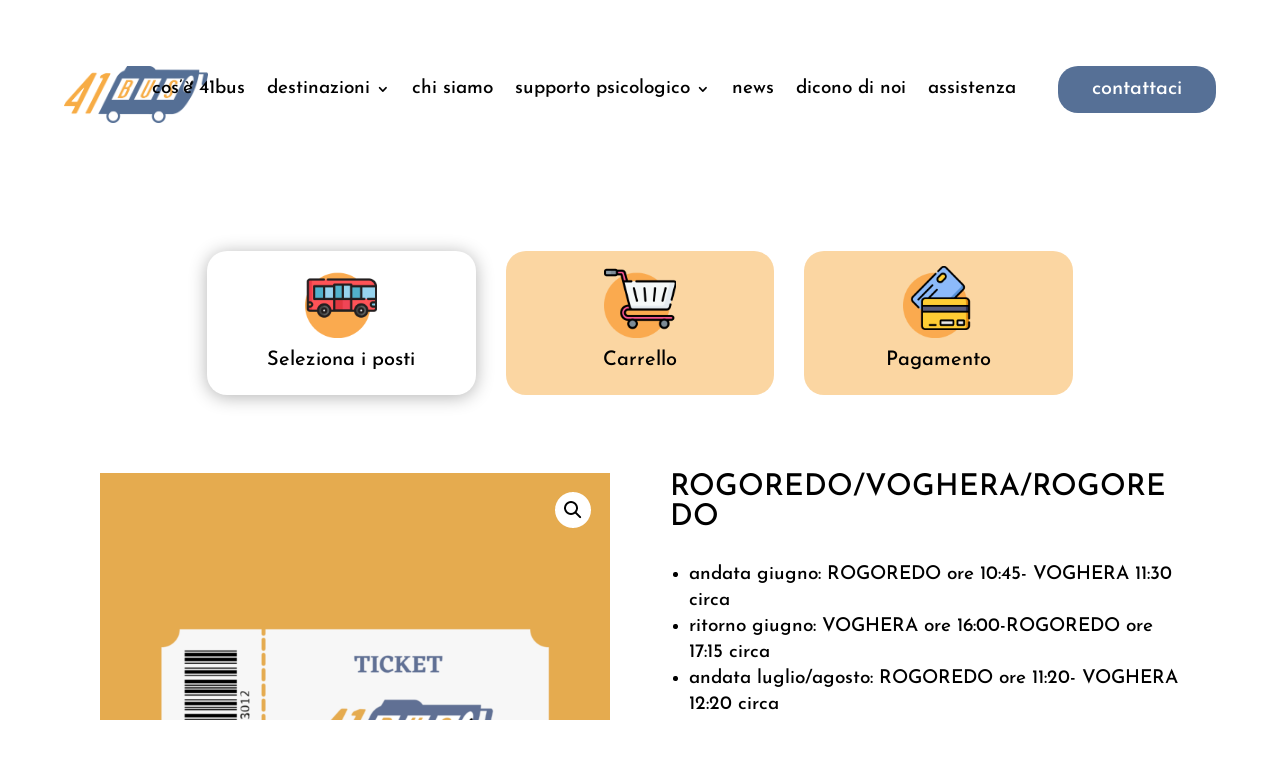

--- FILE ---
content_type: text/css; charset=utf-8
request_url: https://41bus.it/wp-content/cache/autoptimize/css/autoptimize_single_c05b9b49ac9fdc36c1576b5acd07807c.css?ver=08.16.13
body_size: 1470
content:
body{transition:transform .5s}#rmp_menu_trigger-5234{width:40px;height:40px;position:fixed;top:15px;border-radius:5px;display:none;text-decoration:none;right:5%;background:#577196;transition:transform .5s,background-color .5s}#rmp_menu_trigger-5234:hover,#rmp_menu_trigger-5234:focus{background:#577196;text-decoration:unset}#rmp_menu_trigger-5234.is-active{background:#f8ad47}#rmp_menu_trigger-5234 .rmp-trigger-box{width:25px;color:#fff}#rmp_menu_trigger-5234 .rmp-trigger-icon-active,#rmp_menu_trigger-5234 .rmp-trigger-text-open{display:none}#rmp_menu_trigger-5234.is-active .rmp-trigger-icon-active,#rmp_menu_trigger-5234.is-active .rmp-trigger-text-open{display:inline}#rmp_menu_trigger-5234.is-active .rmp-trigger-icon-inactive,#rmp_menu_trigger-5234.is-active .rmp-trigger-text{display:none}#rmp_menu_trigger-5234 .rmp-trigger-label{color:#fff;pointer-events:none;line-height:13px;font-family:inherit;font-size:14px;display:inline;text-transform:inherit}#rmp_menu_trigger-5234 .rmp-trigger-label.rmp-trigger-label-top{display:block;margin-bottom:12px}#rmp_menu_trigger-5234 .rmp-trigger-label.rmp-trigger-label-bottom{display:block;margin-top:12px}#rmp_menu_trigger-5234 .responsive-menu-pro-inner{display:block}#rmp_menu_trigger-5234 .responsive-menu-pro-inner,#rmp_menu_trigger-5234 .responsive-menu-pro-inner:before,#rmp_menu_trigger-5234 .responsive-menu-pro-inner:after{width:25px;height:3px;background-color:#fff;border-radius:4px;position:absolute}#rmp_menu_trigger-5234.is-active .responsive-menu-pro-inner,#rmp_menu_trigger-5234.is-active .responsive-menu-pro-inner:before,#rmp_menu_trigger-5234.is-active .responsive-menu-pro-inner:after{background-color:#fff}#rmp_menu_trigger-5234:hover .responsive-menu-pro-inner,#rmp_menu_trigger-5234:hover .responsive-menu-pro-inner:before,#rmp_menu_trigger-5234:hover .responsive-menu-pro-inner:after{background-color:#fff}@media screen and (max-width:8000px){#rmp_menu_trigger-5234{display:block}#rmp-container-5234{position:fixed;top:0;margin:0;transition:transform .5s;overflow:auto;display:block;width:75%;max-width:350px;min-width:320px;background-color:#577196;background-image:url("");height:100%;left:0;padding-top:0;padding-left:0;padding-bottom:0;padding-right:0}#rmp-menu-wrap-5234{padding-top:0;padding-left:0;padding-bottom:0;padding-right:0}#rmp-menu-wrap-5234 .rmp-menu,#rmp-menu-wrap-5234 .rmp-submenu{width:100%;box-sizing:border-box;margin:0;padding:0}#rmp-menu-wrap-5234 .rmp-submenu-depth-1 .rmp-menu-item-link{padding-left:10%}#rmp-menu-wrap-5234 .rmp-submenu-depth-2 .rmp-menu-item-link{padding-left:15%}#rmp-menu-wrap-5234 .rmp-submenu-depth-3 .rmp-menu-item-link{padding-left:20%}#rmp-menu-wrap-5234 .rmp-submenu-depth-4 .rmp-menu-item-link{padding-left:25%}#rmp-menu-wrap-5234 .rmp-submenu.rmp-submenu-open{display:block}#rmp-menu-wrap-5234 .rmp-menu-item{width:100%;list-style:none;margin:0}#rmp-menu-wrap-5234 .rmp-menu-item-link{height:40px;line-height:40px;font-size:18px;border-bottom:0 solid #1d4354;font-family:inherit;color:#fff;text-align:left;background-color:inherit;font-weight:400;letter-spacing:0px;display:block;box-sizing:border-box;width:100%;text-decoration:none;position:relative;overflow:hidden;transition:background-color .5s,border-color .5s,.5s;padding:0 5%;padding-right:50px}#rmp-menu-wrap-5234 .rmp-menu-item-link:after,#rmp-menu-wrap-5234 .rmp-menu-item-link:before{display:none}#rmp-menu-wrap-5234 .rmp-menu-item-link:hover{color:#fff;border-color:#1d4354;background-color:inherit}#rmp-menu-wrap-5234 .rmp-menu-item-link:focus{outline:none;border-color:unset;box-shadow:unset}#rmp-menu-wrap-5234 .rmp-menu-item-link .rmp-font-icon{height:40px;line-height:40px;margin-right:10px;font-size:18px}#rmp-menu-wrap-5234 .rmp-menu-current-item .rmp-menu-item-link{color:#fff;border-color:#1d4354;background-color:#f8ad47}#rmp-menu-wrap-5234 .rmp-menu-current-item .rmp-menu-item-link:hover{color:#fff;border-color:#3f3f3f;background-color:inherit}#rmp-menu-wrap-5234 .rmp-menu-subarrow{position:absolute;top:0;bottom:0;text-align:center;overflow:hidden;background-size:cover;overflow:hidden;right:0;border-left-style:solid;border-left-color:#1d4354;border-left-width:0;height:39px;width:40px;color:#fff;background-color:inherit}#rmp-menu-wrap-5234 .rmp-menu-subarrow:hover{color:#fff;border-color:#3f3f3f;background-color:inherit}#rmp-menu-wrap-5234 .rmp-menu-subarrow .rmp-font-icon{margin-right:unset}#rmp-menu-wrap-5234 .rmp-menu-subarrow *{vertical-align:middle;line-height:39px}#rmp-menu-wrap-5234 .rmp-menu-subarrow-active{display:block;background-size:cover;color:#fff;border-color:#1d4354;background-color:rgba(33,33,33,.01)}#rmp-menu-wrap-5234 .rmp-menu-subarrow-active:hover{color:#fff;border-color:#3f3f3f;background-color:inherit}#rmp-menu-wrap-5234 .rmp-submenu{display:none}#rmp-menu-wrap-5234 .rmp-submenu .rmp-menu-item-link{height:40px;line-height:40px;letter-spacing:0px;font-size:13px;border-bottom:0 solid #1d4354;font-family:inherit;font-weight:400;color:#fff;text-align:left;background-color:inherit}#rmp-menu-wrap-5234 .rmp-submenu .rmp-menu-item-link:hover{color:#fff;border-color:#1d4354;background-color:inherit}#rmp-menu-wrap-5234 .rmp-submenu .rmp-menu-current-item .rmp-menu-item-link{color:#fff;border-color:#1d4354;background-color:inherit}#rmp-menu-wrap-5234 .rmp-submenu .rmp-menu-current-item .rmp-menu-item-link:hover{color:#fff;border-color:#3f3f3f;background-color:inherit}#rmp-menu-wrap-5234 .rmp-menu-item-description{margin:0;padding:5px 5%;opacity:.8;color:#fff}#rmp-search-box-5234{display:block;padding-top:5%;padding-left:5%;padding-bottom:5%;padding-right:5%}#rmp-search-box-5234 .rmp-search-form{margin:0}#rmp-search-box-5234 .rmp-search-box{background:#fff;border:1px solid currentColor;color:#1d4354;width:100%;padding:0 5%;border-radius:30px;height:45px;-webkit-appearance:none}#rmp-search-box-5234 .rmp-search-box::placeholder{color:#1d4354}#rmp-search-box-5234 .rmp-search-box:focus{background-color:#fff;outline:2px solid currentColor;color:#1d4354}#rmp-menu-title-5234{background-color:inherit;color:#fff;text-align:center;font-size:25px;padding-top:10%;padding-left:5%;padding-bottom:0;padding-right:5%;font-weight:400;transition:background-color .5s,border-color .5s,color .5s}#rmp-menu-title-5234:hover{background-color:inherit;color:#fff}#rmp-menu-title-5234>a{color:#fff;width:100%;background-color:unset;text-decoration:none}#rmp-menu-title-5234>a:hover{color:#fff}#rmp-menu-title-5234 .rmp-font-icon{font-size:25px}#rmp-menu-additional-content-5234{padding-top:0;padding-left:5%;padding-bottom:10%;padding-right:5%;color:#fabd6c;text-align:center;font-size:16px}}.rmp-container{display:none;visibility:visible;padding:0;z-index:99998;transition:all .3s}.rmp-container.rmp-fade-top,.rmp-container.rmp-fade-left,.rmp-container.rmp-fade-right,.rmp-container.rmp-fade-bottom{display:none}.rmp-container.rmp-slide-left,.rmp-container.rmp-push-left{transform:translateX(-100%);-ms-transform:translateX(-100%);-webkit-transform:translateX(-100%);-moz-transform:translateX(-100%)}.rmp-container.rmp-slide-left.rmp-menu-open,.rmp-container.rmp-push-left.rmp-menu-open{transform:translateX(0);-ms-transform:translateX(0);-webkit-transform:translateX(0);-moz-transform:translateX(0)}.rmp-container.rmp-slide-right,.rmp-container.rmp-push-right{transform:translateX(100%);-ms-transform:translateX(100%);-webkit-transform:translateX(100%);-moz-transform:translateX(100%)}.rmp-container.rmp-slide-right.rmp-menu-open,.rmp-container.rmp-push-right.rmp-menu-open{transform:translateX(0);-ms-transform:translateX(0);-webkit-transform:translateX(0);-moz-transform:translateX(0)}.rmp-container.rmp-slide-top,.rmp-container.rmp-push-top{transform:translateY(-100%);-ms-transform:translateY(-100%);-webkit-transform:translateY(-100%);-moz-transform:translateY(-100%)}.rmp-container.rmp-slide-top.rmp-menu-open,.rmp-container.rmp-push-top.rmp-menu-open{transform:translateY(0);-ms-transform:translateY(0);-webkit-transform:translateY(0);-moz-transform:translateY(0)}.rmp-container.rmp-slide-bottom,.rmp-container.rmp-push-bottom{transform:translateY(100%);-ms-transform:translateY(100%);-webkit-transform:translateY(100%);-moz-transform:translateY(100%)}.rmp-container.rmp-slide-bottom.rmp-menu-open,.rmp-container.rmp-push-bottom.rmp-menu-open{transform:translateX(0);-ms-transform:translateX(0);-webkit-transform:translateX(0);-moz-transform:translateX(0)}.rmp-container::-webkit-scrollbar{width:0}.rmp-container ::-webkit-scrollbar-track{box-shadow:inset 0 0 5px transparent}.rmp-container ::-webkit-scrollbar-thumb{background:0 0}.rmp-container ::-webkit-scrollbar-thumb:hover{background:0 0}.rmp-container .rmp-menu-wrap .rmp-menu{transition:none;border-radius:0;box-shadow:none;background:0 0;border:0;bottom:auto;box-sizing:border-box;clip:auto;color:#666;display:block;float:none;font-family:inherit;font-size:14px;height:auto;left:auto;line-height:1.7;list-style-type:none;margin:0;min-height:auto;max-height:none;opacity:1;outline:none;overflow:visible;padding:0;position:relative;pointer-events:auto;right:auto;text-align:left;text-decoration:none;text-indent:0;text-transform:none;transform:none;top:auto;visibility:inherit;width:auto;word-wrap:break-word;white-space:normal}.rmp-container .rmp-menu-additional-content{display:block;word-break:break-word}.rmp-container .rmp-menu-title{display:flex;flex-direction:column}.rmp-container .rmp-menu-title .rmp-menu-title-image{max-width:100%;margin-bottom:15px;display:block;margin:auto;margin-bottom:15px}button.rmp_menu_trigger{z-index:999999;overflow:hidden;outline:none;border:0;display:none;margin:0;transition:transform .5s,background-color .5s;padding:0}button.rmp_menu_trigger .responsive-menu-pro-inner:before,button.rmp_menu_trigger .responsive-menu-pro-inner:after{content:"";display:block}button.rmp_menu_trigger .responsive-menu-pro-inner:before{top:10px}button.rmp_menu_trigger .responsive-menu-pro-inner:after{bottom:10px}button.rmp_menu_trigger .rmp-trigger-box{width:40px;display:inline-block;position:relative;pointer-events:none;vertical-align:super}.admin-bar .rmp-container,.admin-bar .rmp_menu_trigger{margin-top:32px !important}@media screen and (max-width:782px){.admin-bar .rmp-container,.admin-bar .rmp_menu_trigger{margin-top:46px !important}}.rmp-menu-trigger-boring .responsive-menu-pro-inner{transition-property:none}.rmp-menu-trigger-boring .responsive-menu-pro-inner:after,.rmp-menu-trigger-boring .responsive-menu-pro-inner:before{transition-property:none}.rmp-menu-trigger-boring.is-active .responsive-menu-pro-inner{transform:rotate(45deg)}.rmp-menu-trigger-boring.is-active .responsive-menu-pro-inner:before{top:0;opacity:0}.rmp-menu-trigger-boring.is-active .responsive-menu-pro-inner:after{bottom:0;transform:rotate(-90deg)}

--- FILE ---
content_type: text/css; charset=utf-8
request_url: https://41bus.it/wp-content/cache/autoptimize/css/autoptimize_single_aafdef8be8fb42f9f58a92d8838b9bff.css?ver=3.2.1
body_size: 2092
content:
.single-product.woocommerce form.cart,.single-product.woocommerce .woocommerce-variation-add-to-cart{display:block !important}.yith-wapo-ajax-uploader{background-color:#f3f3f3;border:1px dashed #c4c4c4;border-radius:5px;padding:20px;margin:10px 0;font-size:14px}.yith-wapo-ajax-uploader .button{border-radius:5px;padding:10px 15px;margin:0 0 0 5px;font-size:13px;font-weight:400;cursor:pointer}.yith-wapo-ajax-uploader .link{cursor:pointer}.yith-wapo-uploaded-file{background-color:#f3fae4;border:1px dashed #d1e3ae;border-radius:5px;padding:20px;margin:10px 0;font-size:14px;position:relative}.yith-wapo-uploaded-file .info{height:40px;display:block}.yith-wapo-uploaded-file .remove{height:20px;position:absolute;top:30px;right:20px;cursor:pointer}.yith-wapo-block *,.yith-wapo-block *:before,.yith-wapo-block *:after{box-sizing:border-box}.yith-wapo-block .yith-wapo-addon{margin-bottom:20px}.yith-wapo-block .yith-wapo-addon.required-min{border:1px solid red;border-radius:10px;padding:10px !important}.yith-wapo-block .yith-wapo-addon:after{content:'';display:block;clear:both}.yith-wapo-block .yith-wapo-addon .title-image img{height:100px;max-height:70%}.yith-wapo-block .yith-wapo-addon .wapo-block-title{margin-top:0;clear:none}.yith-wapo-block .yith-wapo-addon.wapo-toggle{width:auto}.yith-wapo-block .yith-wapo-addon.wapo-toggle .wapo-addon-title{cursor:pointer}.yith-wapo-block .yith-wapo-addon.wapo-toggle .wapo-addon-title:before{content:'\f139';margin-right:10px;font-family:'dashicons';display:inline-block}.yith-wapo-block .yith-wapo-addon.wapo-toggle .wapo-addon-title.toggle-open:before{content:'\f140'}.yith-wapo-block .yith-wapo-addon.wapo-toggle .options{display:none}.yith-wapo-block .yith-wapo-addon.wapo-toggle .options.default-open{display:block}.yith-wapo-block .yith-wapo-addon .yith-wapo-option{margin:0 10px 10px 0}.yith-wapo-block .yith-wapo-addon-type-color .yith-wapo-option{margin:0 10px 30px 0}.yith-wapo-block .yith-wapo-addon .yith-wapo-option label{margin:0;cursor:pointer}.yith-wapo-block .yith-wapo-addon .yith-wapo-option .image{max-width:100px}.yith-wapo-block .yith-wapo-addon .yith-wapo-option small del{opacity:.5}.yith-wapo-block .yith-wapo-addon .yith-wapo-option .description{font-size:12px}.yith-wapo-block .yith-wapo-addon .options.grid .yith-wapo-option{max-width:none !important}.yith-wapo-block .yith-wapo-addon .yith-wapo-separator{width:100%;height:1px;margin:30px 0}.yith-wapo-block .yith-wapo-addon .yith-wapo-separator.simple_border{border-bottom:1px solid}.yith-wapo-block .yith-wapo-addon .yith-wapo-separator.double_border{height:5px;border-top:1px solid;border-bottom:1px solid}.yith-wapo-block .yith-wapo-addon .yith-wapo-separator.dotted_border{border-bottom:1px dotted}.yith-wapo-block .yith-wapo-addon .yith-wapo-separator.dashed_border{border-bottom:1px dashed}.yith-wapo-block .yith-wapo-addon .yith-wapo-separator.empty_space{width:100%;height:50px;border:0}.yith-wapo-block .yith-wapo-addon .yith-wapo-option{position:relative}.yith-wapo-block .yith-wapo-addon .yith-wapo-option .tooltip{display:block;position:absolute;top:0;opacity:1 !important}.yith-wapo-block .yith-wapo-addon .yith-wapo-option .tooltip img{display:inline-block}.yith-wapo-block .yith-wapo-addon .yith-wapo-option .tooltip span{background-color:#03bfac;color:#fff;padding:7px 10px;margin-bottom:7px;font-size:11px;position:absolute;left:50%;bottom:100%;transform:translateX(-50%) translateY(-5px);white-space:nowrap;display:none}.yith-wapo-block .yith-wapo-addon .yith-wapo-option .tooltip span:after{content:'';width:0;height:0;border-left:7px solid transparent;border-right:7px solid transparent;border-top:7px solid #03bfac;margin-left:-7px;display:block;position:absolute;left:50%;bottom:-7px}.yith-wapo-block .yith-wapo-addon .yith-wapo-option .tooltip.position-bottom{margin:7px 0 0;top:100%;bottom:auto}.yith-wapo-block .yith-wapo-addon .yith-wapo-option .tooltip.position-bottom span{bottom:auto}.yith-wapo-block .yith-wapo-addon .yith-wapo-option .tooltip.position-bottom span:after{border-top:0;border-left:7px solid transparent;border-right:7px solid transparent;border-bottom:7px solid #03bfac;top:-7px;bottom:auto}.yith-wapo-block .yith-wapo-addon .yith-wapo-option:hover .tooltip span{display:block}.yith-wapo-block .yith-wapo-addon .yith-wapo-option .tooltip:hover span{display:block}.yith-wapo-block .yith-wapo-addon.yith-wapo-addon-type-checkbox .yith-wapo-option{float:left;clear:both}.yith-wapo-block .yith-wapo-addon.yith-wapo-addon-type-checkbox .yith-wapo-option .image{display:inline-block}.yith-wapo-block .yith-wapo-addon.yith-wapo-addon-type-checkbox .yith-wapo-option .image img{width:30px;margin-right:5px}.yith-wapo-block .yith-wapo-addon.yith-wapo-addon-type-checkbox .yith-wapo-option input{margin-right:5px}.yith-wapo-block .yith-wapo-addon.yith-wapo-addon-type-checkbox .yith-wapo-option .tooltip span{transform:translateX(-50%) translateY(0px)}.yith-wapo-block .yith-wapo-addon.yith-wapo-addon-type-checkbox .yith-wapo-option label{line-height:20px;margin-left:10px}.yith-wapo-addon-type-checkbox .options .yith-wapo-option .yith-wapo-addon-label{margin-left:5px}.yith-wapo-block .yith-wapo-addon.yith-wapo-addon-type-color .yith-wapo-option{margin-right:20px;text-align:center;display:block;float:left}.yith-wapo-block .yith-wapo-addon.yith-wapo-addon-type-color .yith-wapo-option label{margin-bottom:10px;display:block;position:relative}.yith-wapo-block .yith-wapo-addon.yith-wapo-addon-type-color .yith-wapo-option.selected label:after,.select_box .select_option.selected:after{content:'';width:18px;height:18px;background:#03bfac url(//41bus.it/wp-content/plugins/yith-woocommerce-advanced-product-options-premium/assets/css/../img/icon-check.png) center no-repeat;background-size:50%;border-radius:50%;margin:0;display:block;position:absolute;bottom:0;right:50%}.yith-wapo-block .yith-wapo-addon.yith-wapo-addon-type-color .yith-wapo-option label span.color{width:40px;height:40px;border-radius:50%;border:2px solid #dedede;margin:auto;overflow:hidden;display:flex;align-items:center;justify-content:center;position:relative}.yith-wapo-block .yith-wapo-addon.yith-wapo-addon-type-color .yith-wapo-option label:hover span.color{border:2px solid #03bfac}.yith-wapo-block .yith-wapo-addon.yith-wapo-addon-type-color .yith-wapo-option.selected label span.color{border:2px solid #03bfac}.yith-wapo-block .yith-wapo-addon.yith-wapo-addon-type-color .yith-wapo-option small{display:block}.yith-wapo-block .yith-wapo-addon.yith-wapo-addon-type-date .yith-wapo-option .label{margin-bottom:10px}#ui-datepicker-div{width:23em;padding:20px}#ui-datepicker-div #wapo-datepicker-time{height:60px;padding-top:10px}#ui-datepicker-div #wapo-datepicker-time label{width:43%;height:40px;line-height:40px;font-weight:700;display:block;float:left}#ui-datepicker-div #wapo-datepicker-time select{width:57%;background-color:#f7f7f7;border:1px solid #efefef;display:block;float:left;cursor:pointer}#ui-datepicker-div #wapo-datepicker-time select{background:#f7f7f7 url('http://cdn1.iconfinder.com/data/icons/cc_mono_icon_set/blacks/16x16/br_down.png') no-repeat;background-position:95%;background-size:10px;-webkit-appearance:none}#ui-datepicker-div #wapo-datepicker-save button{width:100%;border-radius:0;margin:0}.theme-yith-proteo #wapo-datepicker-time select{font-family:Montserrat,sans-serif;font-weight:700}.yith-wapo-block .yith-wapo-addon.yith-wapo-addon-type-file .yith-wapo-option input.file{display:none}.yith-wapo-block .yith-wapo-addon.yith-wapo-addon-type-label .yith-wapo-option{width:100%;margin:0 20px 20px 0;display:block;float:left}.yith-wapo-block .yith-wapo-addon.yith-wapo-addon-type-label .yith-wapo-option label{border-radius:5px;border:1px solid #7a7a7a;padding:10px;display:inline-block;position:relative}.yith-wapo-block .yith-wapo-addon.yith-wapo-addon-type-label .yith-wapo-option.selected label{border:1px solid #03bfac}.yith-wapo-block .yith-wapo-addon.yith-wapo-addon-type-label .yith-wapo-option.selected label:after{content:'';width:18px;height:18px;background:#03bfac url(//41bus.it/wp-content/plugins/yith-woocommerce-advanced-product-options-premium/assets/css/../img/icon-check.png) center no-repeat;background-size:50%;border-radius:50%;display:block;position:absolute;top:-9px;right:-9px}.yith-wapo-block .yith-wapo-addon.yith-wapo-addon-type-label .yith-wapo-option p{margin:6px 0 0}.yith-wapo-block .yith-wapo-addon.yith-wapo-addon-type-label .label_container{position:relative}.yith-wapo-block .yith-wapo-addon.yith-wapo-addon-type-label .label_container:after{content:'';display:block;clear:both}.yith-wapo-block .yith-wapo-addon.yith-wapo-addon-type-label .label_container.left.outside label{margin-right:10px;float:left}.yith-wapo-block .yith-wapo-addon.yith-wapo-addon-type-label .label_container.left.outside .label_price{float:left}.yith-wapo-block .yith-wapo-addon.yith-wapo-addon-type-label .label_container.right.outside label{margin-left:10px;float:right}.yith-wapo-block .yith-wapo-addon.yith-wapo-addon-type-label .label_container.right.outside .label_price{float:right}.yith-wapo-block .yith-wapo-addon.yith-wapo-addon-type-label .label_container.left.inside .image{margin-right:10px;float:left}.yith-wapo-block .yith-wapo-addon.yith-wapo-addon-type-label .label_container.left.inside .label_price{float:left}.yith-wapo-block .yith-wapo-addon.yith-wapo-addon-type-label .label_container.right.inside .image{margin-left:10px;float:right}.yith-wapo-block .yith-wapo-addon.yith-wapo-addon-type-label .label_container.right.inside .label_price{float:right}.yith-wapo-block .yith-wapo-addon.yith-wapo-addon-type-number .yith-wapo-option{float:left;clear:both}.yith-wapo-block .yith-wapo-addon.yith-wapo-addon-type-number .yith-wapo-option input{min-width:120px}.yith-wapo-block .yith-wapo-addon.yith-wapo-addon-type-number .yith-wapo-option .tooltip span{transform:translateX(-50%) translateY(0px)}.yith-wapo-block .yith-wapo-addon.yith-wapo-addon-type-product .yith-wapo-option{min-width:280px;margin:0 2% 20px 0;display:block;float:left}.yith-wapo-block .yith-wapo-addon.yith-wapo-addon-type-product .yith-wapo-option img{height:100px;margin-right:10px;float:left}.yith-wapo-block .yith-wapo-addon.yith-wapo-addon-type-product .yith-wapo-option label{min-width:150px;line-height:20px;border-radius:5px;border:1px solid #7a7a7a;padding:10px;font-size:16px;display:flex;flex-wrap:wrap;align-items:center;position:relative}.yith-wapo-block .yith-wapo-addon.yith-wapo-addon-type-product .yith-wapo-option label:hover{border:1px solid #03bfac}.yith-wapo-block .yith-wapo-addon.yith-wapo-addon-type-product .yith-wapo-option.selected label{border:1px solid #03bfac}.yith-wapo-block .yith-wapo-addon.yith-wapo-addon-type-product .yith-wapo-option.selected label:after{content:'';width:18px;height:18px;background:#03bfac url(//41bus.it/wp-content/plugins/yith-woocommerce-advanced-product-options-premium/assets/css/../img/icon-check.png) center no-repeat;background-size:50%;border-radius:50%;display:block;position:absolute;top:-9px;right:-9px}.yith-wapo-block .yith-wapo-addon.yith-wapo-addon-type-product .yith-wapo-option label small.option-price{margin:5px 0 10px;font-size:16px;font-weight:700;display:block}.yith-wapo-block .yith-wapo-addon.yith-wapo-addon-type-product .yith-wapo-option label .sign.positive{display:none}.yith-wapo-block .yith-wapo-addon.yith-wapo-addon-type-product .yith-wapo-option label .brackets{display:none}.yith-wapo-block .yith-wapo-addon.yith-wapo-addon-type-product .yith-wapo-option label .button{margin:0;font-size:15px}.yith-wapo-block .yith-wapo-addon.yith-wapo-addon-type-radio .yith-wapo-option{float:left;clear:both}.yith-wapo-block .yith-wapo-addon.yith-wapo-addon-type-radio .yith-wapo-option input{margin-top:0}.yith-wapo-block .yith-wapo-addon.yith-wapo-addon-type-radio .yith-wapo-option .tooltip span{transform:translateX(-50%) translateY(0px)}.yith-wapo-addon-type-radio .options .yith-wapo-option .yith-wapo-label{margin-left:10px}.yith-wapo-block .yith-wapo-addon.yith-wapo-addon-type-select .option-image{max-width:200px;max-height:200px;margin-bottom:10px}.yith-wapo-block .yith-wapo-addon.yith-wapo-addon-type-select .option-image img{max-width:200px;max-height:200px;margin-bottom:10px}.yith-wapo-block .yith-wapo-addon.yith-wapo-addon-type-text .yith-wapo-option .label{margin-bottom:10px}.yith-wapo-block .yith-wapo-addon.yith-wapo-addon-type-text .yith-wapo-option .tooltip span{transform:translateX(-50%) translateY(0px)}.yith-wapo-block .yith-wapo-addon.yith-wapo-addon-type-textarea .yith-wapo-option .label{margin-bottom:10px}.yith-wapo-block .yith-wapo-addon.yith-wapo-addon-type-textarea .yith-wapo-option .tooltip span{transform:translateX(-50%) translateY(0px)}.yith-wapo-block .yith-wapo-addon.yith-wapo-addon-type-textarea .yith-wapo-option textarea{min-height:200px}.yith-wapo-addon-type-colorpicker .yith-wapo-option .wp-picker-container{min-width:200px;width:auto;border:1px solid #d9d9d9;border-radius:8px;padding:7px}.yith-wapo-addon-type-colorpicker .yith-wapo-option .wp-picker-container span.wp-picker-input-wrap.hidden{display:inline-block !important}.yith-wapo-addon-type-colorpicker .yith-wapo-option .wp-picker-container button.wp-color-result{margin:0 6px 3px 0;vertical-align:middle;position:relative;border-radius:4px !important}.yith-wapo-addon-type-colorpicker .yith-wapo-option .wp-picker-default-custom:before{content:"\e91a";text-indent:0;font-family:'yith-icon';color:#d8d8d8;font-weight:400;width:15px;background:0 0;line-height:30px;margin-left:8px}.yith-wapo-addon-type-colorpicker .yith-wapo-option .wp-picker-container .wp-picker-default,.yith-wapo-addon-type-colorpicker .yith-wapo-option .wp-picker-container .wp-picker-clear{opacity:0;width:25px;margin-left:-20px;padding:0;position:absolute;z-index:2}.yith-wapo-block .yith-wapo-addon-type-colorpicker input[type=text].wp-color-picker{width:6rem;display:initial;border:none;line-height:3.0}.yith-wapo-block .yith-wapo-addon-type-colorpicker input[type=text].wp-color-picker:focus{box-shadow:none}.yith-wapo-block .yith-wapo-addon-type-colorpicker span.wp-color-result-text:empty{padding:0}.theme-yith-proteo .yith-wapo-addon-type-colorpicker .wp-picker-container .button.wp-color-result{border:1px solid #ccc;background:0 0;border-radius:initial}.theme-yith-proteo .yith-wapo-addon-type-colorpicker .wp-picker-container .button.wp-picker-clear{border:1px solid #ccc;border-radius:initial;line-height:normal}.yith-wapo-block .yith-wapo-addon-type-colorpicker span.wp-picker-custom-placeholder{line-height:3;font-size:12px}.yith-wapo-block .yith-wapo-addon.yith-wapo-addon-type-radio .yith-wapo-option{line-height:20px}.yith-wapo-block .yith-wapo-addon.yith-wapo-addon-type-radio .yith-wapo-option .image{display:inline-block}.yith-wapo-block .yith-wapo-addon.yith-wapo-addon-type-radio .yith-wapo-option .image.position-left{display:block;float:left}.yith-wapo-block .yith-wapo-addon.yith-wapo-addon-type-radio .yith-wapo-option .image.position-left img{width:auto;height:20px;margin-right:10px;display:block}.yith-wapo-block .yith-wapo-addon.yith-wapo-addon-type-radio .yith-wapo-option .image.position-right{margin-left:-15px}.yith-wapo-block .yith-wapo-addon.yith-wapo-addon-type-radio .yith-wapo-option .image.position-right img{width:auto;height:20px;margin-left:10px;display:block}.yith-wapo-block .yith-wapo-addon.yith-wapo-addon-type-radio .yith-wapo-option .image.position-above{display:block;margin-bottom:5px}.yith-wapo-block .yith-wapo-addon.yith-wapo-addon-type-radio .yith-wapo-option .image.position-above img{width:auto;max-height:100px}.yith-wapo-block .yith-wapo-addon.yith-wapo-addon-type-radio .yith-wapo-option .image.position-under{display:block;margin-top:5px}.yith-wapo-block .yith-wapo-addon.yith-wapo-addon-type-radio .yith-wapo-option .image.position-under img{width:auto;max-height:100px}.yith-wapo-block .yith-wapo-addon.yith-wapo-addon-type-checkbox .yith-wapo-option{line-height:20px}.yith-wapo-block .yith-wapo-addon.yith-wapo-addon-type-checkbox .yith-wapo-option label{margin-left:10px}.yith-wapo-block .yith-wapo-addon.yith-wapo-addon-type-checkbox .yith-wapo-option .image{display:inline-block}.yith-wapo-block .yith-wapo-addon.yith-wapo-addon-type-checkbox .yith-wapo-option .image.position-left{display:block;float:left}.yith-wapo-block .yith-wapo-addon.yith-wapo-addon-type-checkbox .yith-wapo-option .image.position-left img{width:auto;height:20px;margin-right:10px;display:block}.yith-wapo-block .yith-wapo-addon.yith-wapo-addon-type-checkbox .yith-wapo-option .image.position-right{margin-left:-8px}.yith-wapo-block .yith-wapo-addon.yith-wapo-addon-type-checkbox .yith-wapo-option .image.position-right img{width:auto;height:20px;margin-left:10px;display:block}.yith-wapo-block .yith-wapo-addon.yith-wapo-addon-type-checkbox .yith-wapo-option .image.position-above{display:block}.yith-wapo-block .yith-wapo-addon.yith-wapo-addon-type-checkbox .yith-wapo-option .image.position-above img{width:auto;max-height:100px}.yith-wapo-block .yith-wapo-addon.yith-wapo-addon-type-checkbox .yith-wapo-option .image.position-under{display:block}.yith-wapo-block .yith-wapo-addon.yith-wapo-addon-type-checkbox .yith-wapo-option .image.position-under img{width:auto;max-height:100px}#wapo-total-price-table table{width:auto;font-size:20px;line-height:40px}#wapo-total-price-table table th{padding-right:10px;text-align:left}@media screen and (min-width:1024px){.yith-wapo-block .yith-wapo-addon.yith-wapo-addon-type-label .yith-wapo-option label:hover{border:1px solid #03bfac}}.woocommerce-cart-form .yith-wapo-group-title,#order_review .yith-wapo-group-title{font-size:16px}tr.cart_item.yith-wapo-product-has-individual-addons td{border-bottom:none !important}tr.cart_item.yith-wapo-product-is-individual-addons td{padding-top:0 !important}

--- FILE ---
content_type: text/css; charset=utf-8
request_url: https://41bus.it/wp-content/cache/autoptimize/css/autoptimize_single_0556954749f1a3a2d692d21da1dd83f0.css?ver=3.2.1
body_size: 9723
content:
@font-face{font-family:yith-icon;src:url(//41bus.it/wp-content/plugins/yith-woocommerce-advanced-product-options-premium/plugin-fw/assets/css/../fonts/yith-icon.eot?f18470aa7bb66438d58ed5595f31329d);src:url(//41bus.it/wp-content/plugins/yith-woocommerce-advanced-product-options-premium/plugin-fw/assets/css/../fonts/yith-icon.eot?f18470aa7bb66438d58ed5595f31329d#iefix) format("embedded-opentype"),url("[data-uri]") format("woff"),url(//41bus.it/wp-content/plugins/yith-woocommerce-advanced-product-options-premium/plugin-fw/assets/css/../fonts/yith-icon.ttf?f18470aa7bb66438d58ed5595f31329d) format("truetype");font-weight:400;font-style:normal}[class^=yith-icon-],[class*=" yith-icon-"]{font-family:yith-icon !important;speak:never;font-style:normal;font-weight:400;font-variant:normal;text-transform:none;line-height:1;-webkit-font-smoothing:antialiased;-moz-osx-font-smoothing:grayscale;width:1em;height:1em;font-size:20px}.yith-icon-accounting:before{content:"\e91d"}.yith-icon-arrow-down-alt:before{content:"\f110"}.yith-icon-arrow-down:before{content:"\e900"}.yith-icon-arrow-left-alt:before{content:"\f111"}.yith-icon-arrow-left:before{content:"\e901"}.yith-icon-arrow-right-alt:before{content:"\f112"}.yith-icon-arrow-right:before{content:"\e902"}.yith-icon-arrow-up-alt:before{content:"\f113"}.yith-icon-arrow-up:before{content:"\e903"}.yith-icon-bank-check:before{content:"\e91e"}.yith-icon-bank:before{content:"\e91c"}.yith-icon-calendar-add:before{content:"\e913"}.yith-icon-calendar-money:before{content:"\e914"}.yith-icon-calendar-schedule:before{content:"\f11c"}.yith-icon-calendar:before{content:"\e904"}.yith-icon-calendar2:before{content:"\e915"}.yith-icon-cash:before{content:"\e91f"}.yith-icon-check-alt:before{content:"\f114"}.yith-icon-check-circle:before{content:"\e921"}.yith-icon-check-progress-circle:before{content:"\f11d"}.yith-icon-check:before{content:"\e905"}.yith-icon-clone:before{content:"\f105"}.yith-icon-close-alt:before{content:"\f117"}.yith-icon-close:before{content:"\e906"}.yith-icon-copy:before{content:"\f101"}.yith-icon-credit-card:before{content:"\e920"}.yith-icon-crown:before{content:"\f11b"}.yith-icon-drag:before{content:"\e90f"}.yith-icon-edit:before{content:"\e907"}.yith-icon-eye-closed:before{content:"\e912"}.yith-icon-eye:before{content:"\e911"}.yith-icon-helping-hand:before{content:"\f10c"}.yith-icon-image:before{content:"\f10a"}.yith-icon-info-squared:before{content:"\e922"}.yith-icon-info:before{content:"\e90e"}.yith-icon-list-search:before{content:"\f10d"}.yith-icon-lock:before{content:"\f119"}.yith-icon-magnifier:before{content:"\e908"}.yith-icon-mail-out:before{content:"\f109"}.yith-icon-minus-alt:before{content:"\f118"}.yith-icon-minus:before{content:"\f10f"}.yith-icon-money-check:before{content:"\f11a"}.yith-icon-more:before{content:"\f102"}.yith-icon-paypal:before{content:"\e91b"}.yith-icon-pdf:before{content:"\f107"}.yith-icon-pencil:before{content:"\e909"}.yith-icon-people:before{content:"\e916"}.yith-icon-plus-alt:before{content:"\f115"}.yith-icon-plus:before{content:"\e90a"}.yith-icon-redo-alt:before{content:"\f121"}.yith-icon-redo:before{content:"\f11e"}.yith-icon-reply:before{content:"\e91a"}.yith-icon-reset:before{content:"\e910"}.yith-icon-save:before{content:"\f10b"}.yith-icon-settings:before{content:"\f123"}.yith-icon-shield-money:before{content:"\e917"}.yith-icon-sort-alt:before{content:"\f116"}.yith-icon-sort:before{content:"\f106"}.yith-icon-time-check:before{content:"\e918"}.yith-icon-trash:before{content:"\e90d"}.yith-icon-undo-alt:before{content:"\f120"}.yith-icon-undo:before{content:"\f11f"}.yith-icon-update:before{content:"\e90b"}.yith-icon-upload:before{content:"\e90c"}.yith-icon-user-off:before{content:"\f108"}.yith-icon-video:before{content:"\f10e"}.yith-icon-warning-triangle:before{content:"\e923"}.yith-icon-world-settings:before{content:"\e919"}.yith-icon-yith:before{content:"\e924"}.yith-icon-paypal-svgrepo-com:before{content:"\e91b"}.yith-icon-arrow_down:before{content:"\e900"}.yith-icon-arrow_eye:before{content:"\e911"}.yith-icon-arrow_eye_closed:before{content:"\e912"}.yith-icon-arrow_left:before{content:"\e901"}.yith-icon-arrow_right:before{content:"\e902"}.yith-icon-arrow_up:before{content:"\e903"}.yith-icon-calendar2:before{content:"\e904"}.yith-icon-calendar_add:before{content:"\e913"}.yith-icon-calendar_money:before{content:"\e914"}.yith-icon-shield_money:before{content:"\e917"}.yith-icon-time_check:before{content:"\e918"}.yith-icon-world_settings:before{content:"\e919"}.yith-icon-pencil:before{content:"\e907"}.yith-icon-update:before{content:"\e910"}

--- FILE ---
content_type: text/css; charset=utf-8
request_url: https://41bus.it/wp-content/cache/autoptimize/css/autoptimize_single_d52310164d766f4b44e3967fd3ed7465.css?ver=3.1.0
body_size: 437
content:
.select_option{display:inline-block;margin:10px 5px 0 0;position:relative;border:2px solid #dedede}.select_option.select_option_colorpicker{border-radius:var(--yith-wccl-select-option-radius,50%)}.select_box .select_option:hover,.select_option.selected{border:2px solid #03bfac}.select_box .select_option.selected:after{top:-5px;right:-5px}.select_option.inactive{opacity:.5}.select_option .yith_wccl_value{display:block;text-decoration:none;line-height:var(--yith-wccl-select-option-size,40px);text-align:center;cursor:pointer;overflow:hidden;min-width:var(--yith-wccl-select-option-size,40px);height:var(--yith-wccl-select-option-size,40px)}.select_option.select_option_colorpicker .yith_wccl_value{border-radius:var(--yith-wccl-select-option-radius,50%)}.select_option .yith-wccl-bicolor{width:0;height:0;border-bottom:var(--yith-wccl-select-option-size,40px) solid;border-left:var(--yith-wccl-select-option-size,40px) solid;display:block}.select_option .yith_wccl_tooltip{position:absolute;font-size:11px;text-align:center;text-transform:none;box-sizing:border-box;opacity:0;width:100px;margin-left:-50px;z-index:99;left:50%;transition:all .3s;-webkit-transition:all .3s;-moz-transition:all .3s;pointer-events:none}.select_option .yith_wccl_tooltip img{height:auto;max-width:100%;margin:5px 0}.select_option .yith_wccl_tooltip span:after{content:'';border:5px solid transparent;width:1px;height:1px;position:absolute;left:50%;margin-left:-5px}.select_option .yith_wccl_tooltip.top{bottom:100%;padding-bottom:10px}.select_option .yith_wccl_tooltip.top span:after{bottom:-10px;border-top-color:var(--yith-wccl-tooltip-background,#03bfac)}.select_option .yith_wccl_tooltip.bottom{top:100%;padding-top:10px}.select_option .yith_wccl_tooltip.bottom span:after{top:-10px;border-bottom-color:var(--yith-wccl-tooltip-background,#03bfac)}.select_option .yith_wccl_tooltip.fade,.select_option .yith_wccl_tooltip.slide{opacity:0}.select_option:hover .yith_wccl_tooltip.fade,.select_option:hover .yith_wccl_tooltip.slide{opacity:1}.select_option .yith_wccl_tooltip.top.slide{transform:translateY(20%);-webkit-transform:translateY(20%);-moz-transform:translateY(20%);-ms-transform:translateY(20%)}.select_option .yith_wccl_tooltip.bottom.slide{transform:translateY(-20%);-webkit-transform:translateY(-20%);-moz-transform:translateY(-20%);-ms-transform:translateY(-20%)}.select_option:hover .yith_wccl_tooltip.slide{transform:translateY(0);-webkit-transform:translateY(0);-moz-transform:translateY(0);-ms-transform:translateY(0)}.select_option:hover .yith_wccl_tooltip{transition:all .3s;-webkit-transition:all .3s;-moz-transition:all .3s}.select_option .yith_wccl_tooltip>span{display:inline-block;position:relative;height:auto;width:auto;max-width:100%;padding:7px 10px;background:var(--yith-wccl-tooltip-background,#03bfac);color:var(--yith-wccl-tooltip-text-color,#fff)}.avada-select-parent .select_box,select.yith_wccl_custom~.select2-container{display:none}.woocommerce-product-gallery.loading-gallery,.product-gallery.loading-gallery{position:relative}.woocommerce-product-gallery.loading-gallery:after,.product-gallery.loading-gallery:after{content:'';position:absolute;background:url(//41bus.it/wp-content/plugins/yith-woocommerce-advanced-product-options-premium/modules/color-label-variations/assets/css/../images/ajax-loader.gif) #fff no-repeat center center;top:0;left:0;width:100%;height:100%;z-index:100}

--- FILE ---
content_type: text/css; charset=utf-8
request_url: https://41bus.it/wp-content/et-cache/7154/et-core-unified-7154.min.css?ver=1761310536
body_size: 262
content:
div.mage_bus_info h6 span{font-size:18px!important}.entry-content thead th,.entry-content tr th{padding:5px!important}.entry-content tr td{padding:5px!important}.et_pb_menu_0.et_pb_menu .et_mobile_menu{margin-left:-50%;width:200%;margin-top:15px}.woocommerce-message a.button.wc-forward,.woocommerce-error a.button.wc-forward,.woocommerce-info a.button.wc-forward{padding:5px;background:#fff}.woocommerce-message,.woocommerce-message a,.woocommerce-error,.woocommerce-info{color:#515151!important}.mage_form_inline,.mage_default_xs{display:none!important}@media (max-width:768px){.woocommerce-page table.cart td.actions .coupon input,.woocommerce-page table.cart td.actions .coupon button{width:100%!important}}.woocommerce-cart table.cart td.actions input#coupon_code{width:225px}.woocommerce a.button.alt{background-color:#567096;color:#FFFFFF!important;border-width:0px!important;border-radius:20px}.woocommerce a.button.alt:hover{border-radius:20px!important;background-color:#f8ad46}.woocommerce button.button,.woocommerce-page button.button{background-color:#567096!important;color:#FFFFFF!important;border-width:0px!important;border-radius:20px}.woocommerce button.button:hover,.woocommerce-page button.button:hover{border-radius:20px!important;background-color:#f8ad46!important}.woocommerce a.remove{color:green!important}.woocommerce a.remove:hover{color:#fff!important;background:green!important}.grecaptcha-badge{opacity:0!important}.et_bloom_form_content .et_bloom_2_fields .et_bloom_bottom_inline{display:none}.et_bloom_subscribe_name,.et_bloom_subscribe_email,.et_bloom_submit_subscription{display:none}@media (min-width:981px){#rmp_menu_trigger-5234{display:none!important}}.related.products{display:none}.woocommerce div.product p.price,.woocommerce-page div.product p.price{display:none}.spaces-left{display:none!important}.wc-appointments-date-picker .ui-datepicker td.ui-datepicker-current-day a,.wc-appointments-appointment-form-wrap .wc-appointments-appointment-form .slot-picker li.slot.selected a{background-color:#F8AD46;color:white!important}.wc-appointments-date-picker .ui-datepicker td.ui-datepicker-current-day a:hover,.wc-appointments-appointment-form-wrap .wc-appointments-appointment-form .slot-picker li.slot.selected a:hover{background-color:#567096}

--- FILE ---
content_type: application/x-javascript; charset=utf-8
request_url: https://41bus.it/wp-content/plugins/woocommerce-appointments/assets/js/time-picker.min.js?ver=4.20.0
body_size: 701
content:
jQuery(function(c){"use strict";var p={init:function(){var t=c(".wc-appointments-appointment-form");t.each(function(){var t=c(this).closest("form"),n=t.find(".picker:eq(0)");t.on("addon-duration-changed",function(t,e){var i=parseInt(n.attr("data-appointment_duration"),10),a=parseInt(e,10),i=parseInt(i+a,10);n.data("combined_duration",i),n.data("addon_duration",e),p.show_available_time_slots(this)}),p.time_picker_init(t)}),c("body").on("change","#wc_appointments_field_timezone",function(){p.show_available_time_slots(this)}),t.parents("form").on("date-selected",function(){p.show_available_time_slots(this)}),c("body").on("change","#wc_appointments_field_staff",function(){p.hide_time_slots(this)})},time_picker_init:function(e){e.find(".slot-picker").on("click","a",function(t){t.preventDefault();t=c(this).parent().data("slot");p.set_selected_time(e,t)})},set_selected_time:function(t,e){var i=t.find(".wc-appointments-appointment-form-button"),a=t.find(".slot-picker");if(i.prop("disabled",!0),undefined!==e){var n,i=a.find('[data-slot="'+e+'"]'),d=i.find("a").data("value");if(undefined!==i.data("slot"))return(n=t.find(".slot-picker").parent("div").find("input")).val(d),n.attr("data-value",e),t.triggerHandler("time-selected"),a.find("li").removeClass("selected"),i.addClass("selected"),"selected"}},unset_selected_time:function(t){var e=t.find(".wc-appointments-appointment-form-button"),t=t.find(".slot-picker");e.prop("disabled",!0),t.find("li").removeClass("selected")},show_available_time_slots:function(t){var i=c(t).closest("form"),e=i.find(".picker:eq(0)"),a=i.find(".slot-picker"),n=i.find("fieldset"),d=parseInt(n.find("input.appointment_date_year").val(),10),s=parseInt(n.find("input.appointment_date_month").val(),10),n=parseInt(n.find("input.appointment_date_day").val(),10),o=a.find(".selected").data("slot"),l=e.attr("data-is_autoselect"),e=e.data("addon_duration")?e.data("addon_duration"):0,r=0;"wc_appointments_field_timezone"===c(t).attr("name")&&(r=1),d&&s&&n&&(a.closest("div").find("input").val("").trigger("change"),a.closest("div").block({message:null,overlayCSS:{background:"#fff",backgroundSize:"16px 16px",opacity:.6}}).show(),c.ajax({type:"POST",url:wc_appointment_form_params.ajax_url,data:{action:"wc_appointments_get_slots",form:i.serialize(),duration:e},success:function(t){var e;a.html(t),a.closest("div").unblock(),r?p.unset_selected_time(i):(t=p.set_selected_time(i,o),null!==wca_get_querystring("time")&&undefined===t?0<(e=a.find('li.slot[data-slot="'+wca_get_querystring("time")+'"]').not(".slot_empty")).length?(i.triggerHandler("selected-time-unavailable",e),e.find("a").trigger("click")):p.autoselect_first_available_time(i):l&&undefined===t&&p.autoselect_first_available_time(i))},dataType:"html"}))},autoselect_first_available_time:function(t){var e=t.find(".picker:eq(0)"),i=t.find(".slot-picker"),a=e.find("td.ui-datepicker-current-day").not(".ui-state-disabled"),i=i.find('li.slot:not(".slot_empty"):first'),e=e.attr("data-is_autoselect");0<i.length&&i.has("a")?(i=i.data("slot"),p.set_selected_time(t,i)):e&&a.nextAll("td:not(.ui-state-disabled)").add(a.closest("tr").nextAll().find("td")).slice(0,1).trigger("click")},hide_time_slots:function(t){var t=c(t).closest("form"),e=t.find(".slot-picker"),t=t.find("fieldset"),i=parseInt(t.find("input.appointment_date_year").val(),10),a=parseInt(t.find("input.appointment_date_month").val(),10),t=parseInt(t.find("input.appointment_date_day").val(),10);i&&a&&t&&e.hide()}};p.init()});